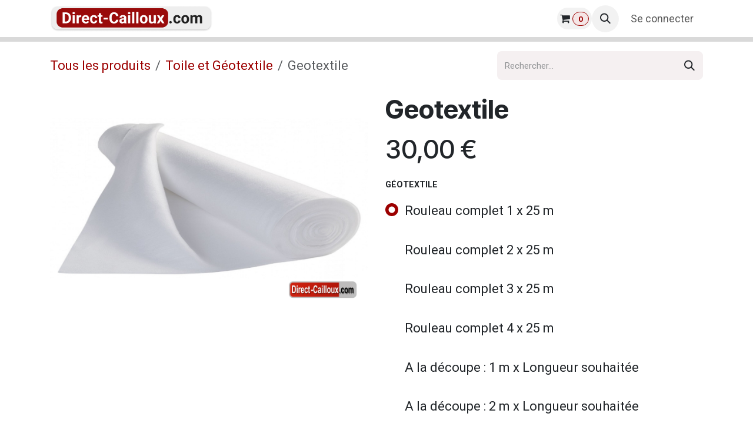

--- FILE ---
content_type: text/html; charset=utf-8
request_url: https://www.direct-cailloux.com/shop/geotextile-107?category=18
body_size: 13574
content:

        

<!DOCTYPE html>
        
<html lang="fr-FR" data-website-id="1" data-main-object="product.template(107,)" data-add2cart-redirect="1">
    <head>
        <meta charset="utf-8"/>
        <meta http-equiv="X-UA-Compatible" content="IE=edge"/>
        <meta name="viewport" content="width=device-width, initial-scale=1"/>
        <meta name="generator" content="Odoo"/>
        <meta name="keywords" content="toile pas cher,nord,pas de calais,rouleau toile de paillage"/>
            
        <meta property="og:type" content="website"/>
        <meta property="og:title" content="Geotextile"/>
        <meta property="og:site_name" content="SBP"/>
        <meta property="og:url" content="https://www.direct-cailloux.com/shop/geotextile-107"/>
        <meta property="og:image" content="https://www.direct-cailloux.com/web/image/product.template/107/image_1024?unique=58cab58"/>
        <meta property="og:description"/>
            
        <meta name="twitter:card" content="summary_large_image"/>
        <meta name="twitter:title" content="Geotextile"/>
        <meta name="twitter:image" content="https://www.direct-cailloux.com/web/image/product.template/107/image_1024?unique=58cab58"/>
        <meta name="twitter:description"/>
        
        <link rel="canonical" href="https://www.direct-cailloux.com/shop/geotextile-107"/>
        
        <link rel="preconnect" href="https://fonts.gstatic.com/" crossorigin=""/>
        <title>Geotextile | SBP</title>
        <link type="image/x-icon" rel="shortcut icon" href="/web/image/website/1/favicon?unique=4849c6f"/>
        <link rel="preload" href="/web/static/src/libs/fontawesome/fonts/fontawesome-webfont.woff2?v=4.7.0" as="font" crossorigin=""/>
        <link type="text/css" rel="stylesheet" href="/web/assets/1/1024f2b/web.assets_frontend.min.css"/>
            <script src="/website/static/src/js/content/cookie_watcher.js"></script>
            <script>
                watch3rdPartyScripts(["youtu.be", "youtube.com", "youtube-nocookie.com", "instagram.com", "instagr.am", "ig.me", "vimeo.com", "dailymotion.com", "dai.ly", "youku.com", "tudou.com", "facebook.com", "facebook.net", "fb.com", "fb.me", "fb.watch", "tiktok.com", "x.com", "twitter.com", "t.co", "googletagmanager.com", "google-analytics.com", "google.com", "google.ad", "google.ae", "google.com.af", "google.com.ag", "google.al", "google.am", "google.co.ao", "google.com.ar", "google.as", "google.at", "google.com.au", "google.az", "google.ba", "google.com.bd", "google.be", "google.bf", "google.bg", "google.com.bh", "google.bi", "google.bj", "google.com.bn", "google.com.bo", "google.com.br", "google.bs", "google.bt", "google.co.bw", "google.by", "google.com.bz", "google.ca", "google.cd", "google.cf", "google.cg", "google.ch", "google.ci", "google.co.ck", "google.cl", "google.cm", "google.cn", "google.com.co", "google.co.cr", "google.com.cu", "google.cv", "google.com.cy", "google.cz", "google.de", "google.dj", "google.dk", "google.dm", "google.com.do", "google.dz", "google.com.ec", "google.ee", "google.com.eg", "google.es", "google.com.et", "google.fi", "google.com.fj", "google.fm", "google.fr", "google.ga", "google.ge", "google.gg", "google.com.gh", "google.com.gi", "google.gl", "google.gm", "google.gr", "google.com.gt", "google.gy", "google.com.hk", "google.hn", "google.hr", "google.ht", "google.hu", "google.co.id", "google.ie", "google.co.il", "google.im", "google.co.in", "google.iq", "google.is", "google.it", "google.je", "google.com.jm", "google.jo", "google.co.jp", "google.co.ke", "google.com.kh", "google.ki", "google.kg", "google.co.kr", "google.com.kw", "google.kz", "google.la", "google.com.lb", "google.li", "google.lk", "google.co.ls", "google.lt", "google.lu", "google.lv", "google.com.ly", "google.co.ma", "google.md", "google.me", "google.mg", "google.mk", "google.ml", "google.com.mm", "google.mn", "google.com.mt", "google.mu", "google.mv", "google.mw", "google.com.mx", "google.com.my", "google.co.mz", "google.com.na", "google.com.ng", "google.com.ni", "google.ne", "google.nl", "google.no", "google.com.np", "google.nr", "google.nu", "google.co.nz", "google.com.om", "google.com.pa", "google.com.pe", "google.com.pg", "google.com.ph", "google.com.pk", "google.pl", "google.pn", "google.com.pr", "google.ps", "google.pt", "google.com.py", "google.com.qa", "google.ro", "google.ru", "google.rw", "google.com.sa", "google.com.sb", "google.sc", "google.se", "google.com.sg", "google.sh", "google.si", "google.sk", "google.com.sl", "google.sn", "google.so", "google.sm", "google.sr", "google.st", "google.com.sv", "google.td", "google.tg", "google.co.th", "google.com.tj", "google.tl", "google.tm", "google.tn", "google.to", "google.com.tr", "google.tt", "google.com.tw", "google.co.tz", "google.com.ua", "google.co.ug", "google.co.uk", "google.com.uy", "google.co.uz", "google.com.vc", "google.co.ve", "google.co.vi", "google.com.vn", "google.vu", "google.ws", "google.rs", "google.co.za", "google.co.zm", "google.co.zw", "google.cat"]);
            </script>
        <script id="web.layout.odooscript" type="text/javascript">
            var odoo = {
                csrf_token: "9cdda4bef4c3a6cf5981cf5c1989b9fc030eecf3o1799009286",
                debug: "",
            };
        </script>
        <script type="text/javascript">
            odoo.__session_info__ = {"is_admin": false, "is_system": false, "is_public": true, "is_internal_user": false, "is_website_user": true, "uid": null, "is_frontend": true, "profile_session": null, "profile_collectors": null, "profile_params": null, "show_effect": true, "currencies": {"1": {"symbol": "\u20ac", "position": "after", "digits": [69, 2]}, "2": {"symbol": "$", "position": "before", "digits": [69, 2]}}, "quick_login": true, "bundle_params": {"lang": "fr_FR", "website_id": 1}, "test_mode": false, "websocket_worker_version": "18.0-7", "translationURL": "/website/translations", "cache_hashes": {"translations": "c8540114b976698677655124642ef6fa0d7cc19b"}, "geoip_country_code": "US", "geoip_phone_code": 1, "lang_url_code": "fr"};
            if (!/(^|;\s)tz=/.test(document.cookie)) {
                const userTZ = Intl.DateTimeFormat().resolvedOptions().timeZone;
                document.cookie = `tz=${userTZ}; path=/`;
            }
        </script>
        <script type="text/javascript" defer="defer" src="/web/assets/1/e1bf772/web.assets_frontend_minimal.min.js" onerror="__odooAssetError=1"></script>
        <script type="text/javascript" defer="defer" data-src="/web/assets/1/cdef5d0/web.assets_frontend_lazy.min.js" onerror="__odooAssetError=1"></script>
        
        
    </head>
    <body>



        <div id="wrapwrap" class="   ">
            <a class="o_skip_to_content btn btn-primary rounded-0 visually-hidden-focusable position-absolute start-0" href="#wrap">Se rendre au contenu</a>
                <header id="top" data-anchor="true" data-name="Header" data-extra-items-toggle-aria-label="Bouton d&#39;éléments supplémentaires" class="   o_header_fixed" style=" ">
                    
    <nav data-name="Navbar" aria-label="Main" class="navbar navbar-expand-lg navbar-light o_colored_level o_cc d-none d-lg-block shadow-sm ">
        

            <div id="o_main_nav" class="o_main_nav container">
                
    <a data-name="Navbar Logo" href="/" class="navbar-brand logo me-4">
            
            <span role="img" aria-label="Logo of SBP" title="SBP"><img src="/web/image/website/1/logo/SBP?unique=4849c6f" class="img img-fluid" width="95" height="40" alt="SBP" loading="lazy"/></span>
        </a>
    
                
    <ul role="menu" id="top_menu" class="nav navbar-nav top_menu o_menu_loading me-auto">
        

                    
    <li role="presentation" class="nav-item dropdown position-static">
        <a data-bs-toggle="dropdown" href="#" role="menuitem" class="nav-link dropdown-toggle o_mega_menu_toggle  " data-bs-display="static">
            <span>Nos Produits</span>
        </a>
            <div data-name="Mega Menu" role="menuitem" class="dropdown-menu o_mega_menu dropdown-menu-left"><section class="s_mega_menu_multi_menus py-4 o_colored_level pt0 pb136" data-snippet="s_mega_menu_multi_menus" data-name="Multi-Menus" style="padding: 1px 0px 4px !important; background-color: white !important;">
        <div class="container">
            <div class="row">
                
                
                
                
                
                    <div class="py-2 text-center pt56 col-lg-3 pb0" style="margin: 0px !important; padding: 5px 0px 0px !important;">
                        <p><a href="/shop/category/gravillon-13" class="btn btn-fill-primary rounded-circle" data-bs-original-title="" title="" aria-describedby="tooltip463766"><img class="img-fluid o_we_custom_image" src="/web/image/10487-aeedce9a/gRAVILLON%2032%2032.png?access_token=99f73afd-5b7e-4328-918c-485cdf6afac4" alt="" data-bs-original-title="" title="" aria-describedby="tooltip323739" loading="lazy" data-original-id="10485" data-original-src="/web/image/10485-6622a703/gRAVILLON%2032%2032.png" data-mimetype="image/png" data-resize-width="32" style="">   Gravillons</a></p>
                        
                    </div><div class="col-lg-3 py-2 text-center pt8 pb0" style="margin: 0px !important; padding: 8px 8px 0px 0px !important;">
                        <p><a href="/shop/category/galet-20" class="btn btn-fill-primary rounded-circle" data-bs-original-title="" title="" aria-describedby="tooltip525635"><img class="img-fluid o_we_custom_image" src="/web/image/10489-7395f842/Galet%2032%2032.png?access_token=cde7845b-9eb7-4613-85aa-a5daad836927" alt="" data-bs-original-title="" title="" aria-describedby="tooltip256358" loading="lazy" data-original-id="10486" data-original-src="/web/image/10486-a1379072/Galet%2032%2032.png" data-mimetype="image/png" data-resize-width="32" style="">   Galets</a></p>
                        
                    </div><div class="col-lg-3 py-2 text-center pt8 pb0" style="margin: 0px !important; padding: 8px 8px 0px 0px !important;">
                        <p><a href="/shop/category/paillage-14" class="btn btn-fill-primary rounded-circle" data-bs-original-title="" title="" aria-describedby="tooltip525635"><img class="img-fluid o_we_custom_image" src="/web/image/16755-0c4a60d7/Paillage%20Blanc%2032%2032.png?access_token=31a1256a-410c-4da1-9a9e-9de361a1fd92" alt="" data-bs-original-title="" title="" aria-describedby="tooltip256358" loading="lazy" style="" data-original-id="10483" data-original-src="/web/image/10483-05274b22/Paillage%20Blanc%2032%2032.png" data-mimetype="image/png" data-resize-width="32">   Paillages</a></p>
                        
                    </div><div class="col-lg-3 py-2 text-center pt8 pb0" style="margin: 0px !important; padding: 8px 8px 0px 0px !important;">
                        <p><a href="/shop/category/gabion-16" class="btn btn-fill-primary rounded-circle" data-bs-original-title="" title="" aria-describedby="tooltip525635"><img class="img-fluid o_we_custom_image" src="/web/image/16756-15b3e20a/grid.png?access_token=91192586-7c21-4c9e-9822-6fa57c9ff97e" alt="" data-bs-original-title="" title="" aria-describedby="tooltip256358" loading="lazy" style="" data-original-id="9312" data-original-src="/web/image/9312-8ccc34f1/grid.png" data-mimetype="image/png" data-resize-width="32">   Gabions</a></p>
                        
                    </div><div class="col-lg-3 py-2 text-center pt8 pb0" style="margin: 0px !important; padding: 8px 8px 0px 0px !important;">
                        <p><a href="/shop/category/pierre-a-gabion-15" class="btn btn-fill-primary rounded-circle" data-bs-original-title="" title="" aria-describedby="tooltip525635"><img class="img-fluid o_we_custom_image" src="/web/image/16758-10b8f1b9/rock%20%281%29.png?access_token=3e920a8b-e981-4053-817a-a5f9a1944247" alt="" data-bs-original-title="" title="" aria-describedby="tooltip256358" loading="lazy" style="" data-original-id="9316" data-original-src="/web/image/9316-2c70d4d2/rock%20%281%29.png" data-mimetype="image/png" data-resize-width="32"> Pierres à  Gabions</a></p>
                        
                    </div>
                
                    
                
                    <div class="col-lg-3 py-2 text-center" style="padding: 8px 8px 0px 0px !important;">
                        <p><a href="/shop/category/toile-et-geotextile-18" class="btn btn-fill-primary rounded-circle" data-bs-original-title="" title="" aria-describedby="tooltip525635"><img class="aos-animate aos-init img-fluid o_we_custom_image" src="/web/image/10079-18224138/rouleau-de-papier%20%281%2932.png?access_token=2229ed92-eb29-45fd-a2db-a32d19463248" alt="" data-bs-original-title="" title="" aria-describedby="tooltip256358" loading="lazy" data-filter-options='{"contrast":"-100","saturation":"10","brightness":"100"}' data-aos="" data-original-id="10078" data-original-src="/web/image/10078-63cf0f00/rouleau-de-papier%20%281%2932.png" data-mimetype="image/png" data-resize-width="32" style="">   Toiles et Géotextiles</a></p>
                        
                    </div><div class="col-lg-3 py-2 text-center" style="padding: 8px 8px 0px 0px !important;">
                        <p><a href="/shop/category/decoration-exterieure-22" class="btn btn-fill-primary rounded-circle" data-bs-original-title="" title="" aria-describedby="tooltip254339"><img class="img-fluid o_we_custom_image" src="/web/image/10505-0ca69e78/sphere%2032%2032.png?access_token=f9562229-4b0e-4dcf-9db7-4b42161bf2df" alt="" data-bs-original-title="" title="" aria-describedby="tooltip774031" loading="lazy" data-original-id="10502" data-original-src="/web/image/10502-95f55804/sphere%2032%2032.png" data-mimetype="image/png" data-resize-width="32" style="">   Déco Extérieures</a></p>
                        
                    </div><div class="col-lg-3 py-2 text-center" style="padding: 8px 8px 0px 0px !important;">
                        <p><a href="/shop/category/bordure-19" class="btn btn-fill-primary rounded-circle" data-bs-original-title="" title="" aria-describedby="tooltip463766"><img class="img-fluid o_we_custom_image" src="/web/image/9328-9b8b28b1/border.png?access_token=534a1255-c552-42f6-baea-a4dc2097ed33" alt="" data-bs-original-title="" title="" aria-describedby="tooltip323739" loading="lazy" data-original-id="9318" data-original-src="/web/image/9318-efa31749/border.png" data-mimetype="image/png" data-resize-width="32" style="">   Bordures</a></p>
                        
                    </div><div class="py-2 text-center col-lg-3" style="padding: 8px 8px 0px 0px !important;">
                        <p><a href="/shop/category/terrain-de-petanque-26" class="btn btn-fill-primary rounded-circle" data-bs-original-title="" title="" aria-describedby="tooltip525635"><img class="img-fluid o_we_custom_image" src="/web/image/9329-d412a6ee/balls.png?access_token=a2b308c6-7d2f-4a44-8a14-6cbaec7d2c7c" alt="" data-bs-original-title="" title="" aria-describedby="tooltip256358" loading="lazy" data-original-id="9323" data-original-src="/web/image/9323-371d8fc2/balls.png" data-mimetype="image/png" data-resize-width="32" style="">   Terrain de Pétanque</a></p>
                        
                    </div><div class="py-2 text-center col-lg-3" style="padding: 8px 8px 0px 0px !important;">
                        <p><a href="/shop/category/cloture-24" class="btn btn-fill-primary rounded-circle" data-bs-original-title="" title="" aria-describedby="tooltip463766"><img class="img-fluid o_we_custom_image" src="/web/image/9330-d5818bf8/fence.png?access_token=fc7b86ac-d449-4fe8-8f95-72f57f07d621" alt="" data-bs-original-title="" title="" aria-describedby="tooltip323739" loading="lazy" data-original-id="9322" data-original-src="/web/image/9322-8402ec99/fence.png" data-mimetype="image/png" data-resize-width="32" style="">   Clôtures</a></p>
                        
                    </div><div class="col-lg-3 py-2 text-center" style="padding: 8px 8px 0px 0px !important;">
                        <p><a href="/shop/category/decoration-minerale-17" class="btn btn-fill-primary rounded-circle" data-bs-original-title="" title="" aria-describedby="tooltip310126"><img class="img-fluid o_we_custom_image" src="/web/image/10506-418fbb0b/Deco%20Pierre%20Ardoise%2032%2032.png?access_token=1917f342-ca95-4eca-9d2e-8d57c623e07f" alt="" data-bs-original-title="" title="" aria-describedby="tooltip219074" loading="lazy" data-original-id="10501" data-original-src="/web/image/10501-3150446e/Deco%20Pierre%20Ardoise%2032%2032.png" data-mimetype="image/png" data-resize-width="32" style="">   Déco Minérale</a></p>
                        
                    </div><div class="col-lg-3 py-2 text-center pt32" style="padding: 8px 8px 0px 0px !important;">
                        <p><a href="/shop/category/pavage-dallage-23" class="btn btn-fill-primary rounded-circle" data-bs-original-title="" title="" aria-describedby="tooltip310126"><img class="img-fluid o_we_custom_image" src="/web/image/10507-9058c748/carrelage%20%283%2932%2032.png?access_token=decb9033-6e50-4cba-b068-e30305dee11c" alt="" data-bs-original-title="" title="" aria-describedby="tooltip219074" loading="lazy" data-original-id="10494" data-original-src="/web/image/10494-7e26a874/carrelage%20%283%2932%2032.png" data-mimetype="image/png" data-resize-width="32" style="">   Pavages Dallages</a></p>
                        
                    </div><div class="py-2 text-center col-lg-3" style="padding: 8px 8px 0px 0px !important;">
                        <p><a href="/shop/category/jardin-japonais-27" class="btn btn-fill-primary rounded-circle" data-bs-original-title="" title="" aria-describedby="tooltip254339"><img class="img-fluid o_we_custom_image" src="/web/image/10488-e0243850/Jardin%20Japonnais%2032%2032.png?access_token=5d530791-46a8-4f7e-8544-909d00a5707a" alt="" data-bs-original-title="" title="" aria-describedby="tooltip774031" loading="lazy" data-filter-options='{"brightness":"100","contrast":"-100","saturation":"-100","sepia":"25"}' data-original-id="10484" data-original-src="/web/image/10484-dd84a77f/Jardin%20Japonnais%2032%2032.png" data-mimetype="image/png" data-resize-width="32" style="">   Jardins Japonais</a></p>
                        
                    </div><div class="py-2 text-center col-lg-3" style="padding: 8px 8px 0px 0px !important;">
                        <p><a href="/shop/category/batiment-12" class="btn btn-fill-primary rounded-circle" data-bs-original-title="" title="" aria-describedby="tooltip254339"><img class="img-fluid o_we_custom_image" src="/web/image/16757-255df530/trowel%20%281%29.png?access_token=2fcc3fd6-55e5-4b18-9814-9b11fd26856d" alt="" data-bs-original-title="" title="" aria-describedby="tooltip774031" loading="lazy" data-filter-options='{"brightness":"100","contrast":"-100","saturation":"-100","sepia":"25"}' style="" data-original-id="9311" data-original-src="/web/image/9311-595135ff/trowel%20%281%29.png" data-mimetype="image/png" data-resize-width="32"> Bâtiment</a></p>
                        
                    </div><div class="py-2 text-center col-lg-3" style="padding: 8px 8px 0px 0px !important;">
                        <p><a href="/shop/category/stabilisateur-gravier-25" class="btn btn-fill-primary rounded-circle" data-bs-original-title="" title="" aria-describedby="tooltip254339"><img class="img-fluid o_we_custom_image" src="/web/image/16804-93781b86/ruche-dabeilles%2032%2032%20.png?access_token=926432f4-a3a7-42ff-b907-87d662dbc7c7" alt="" data-bs-original-title="" title="" aria-describedby="tooltip774031" loading="lazy" data-filter-options='{"brightness":"100","contrast":"-100","saturation":"-100","sepia":"25"}' style="" data-original-id="10504" data-original-src="/web/image/10504-f12a4143/ruche-dabeilles%2032%2032%20.png" data-mimetype="image/png" data-resize-width="32"> Stabilisateur Gravier</a></p>
                        
                    </div><div class="py-2 text-center col-lg-3" style="padding: 8px 8px 0px 0px !important;">
                        <p><a href="/shop/category/vrac-retrait-depot-37" class="btn btn-fill-primary rounded-circle" data-bs-original-title="" title="" aria-describedby="tooltip254339"><img class="img-fluid o_we_custom_image" src="/web/image/21841-d007675c/bande-annonce%2032%2032.png?access_token=0edadde0-fa77-424e-b9d5-6945194faf42" alt="" data-bs-original-title="" title="" aria-describedby="tooltip774031" loading="lazy" data-filter-options='{"brightness":"100","contrast":"-100","saturation":"-100","sepia":"25"}' style="" data-original-id="21840" data-original-src="/web/image/21840-ed12c6ca/bande-annonce%2032%2032.png" data-mimetype="image/png" data-resize-width="32"> Vrac Retrait Dépôt </a></p>
                        
                    </div><div class="py-2 text-center pt16 col-lg-3" style="padding: 8px 8px 8px 0px !important;">
                        <p><a href="/shop" class="btn btn-primary flat" data-bs-original-title="" title="" aria-describedby="tooltip841834">Tous Nos produits</a></p>
                        
                    </div>
                
                    
                
            </div>
        </div>
    </section>























































<section class="s_mega_menu_multi_menus py-4 o_colored_level pt0 pb0" data-snippet="s_mega_menu_multi_menus" data-name="Multi-Menus" style="background-color: white !important;">
        <div class="container">
            <div class="row">
                
                
                
                
                
                    
                
                    
                
                    
                
                    
                
            </div>
        </div>
    </section>



















































<section class="s_mega_menu_multi_menus py-4 o_colored_level pt0 pb0" data-snippet="s_mega_menu_multi_menus" data-name="Multi-Menus" style="background-color: white !important;">
        <div class="container">
            <div class="row">
                
                
                
                
                
                    
                
                    
                
                    
                
                    
                
            </div>
        </div>
    </section>



















































<section class="s_mega_menu_multi_menus py-4 o_colored_level pb0 pt0" data-snippet="s_mega_menu_multi_menus" data-name="Multi-Menus" style="background-color: white !important;">
        <div class="container">
            <div class="row">
                
                
                
                
                
                    
                
                    
                
                    
                
                    
                
            </div>
        </div>
    </section></div>
    </li>
    <li role="presentation" class="nav-item">
        <a role="menuitem" href="/livraison" class="nav-link ">
            <span>La livraison</span>
        </a>
    </li>
    <li role="presentation" class="nav-item">
        <a role="menuitem" href="/retrait" class="nav-link ">
            <span>Le Retrait</span>
        </a>
    </li>
    <li role="presentation" class="nav-item">
        <a role="menuitem" href="/l-entreprise" class="nav-link ">
            <span>L&#39;entreprise</span>
        </a>
    </li>
                
    </ul>
                
                <ul class="navbar-nav align-items-center gap-2 flex-shrink-0 justify-content-end ps-3">
                    
  <li class=" divider d-none"></li>
  
  <li class="o_wsale_my_cart  ">
    <a href="/shop/cart" class="o_navlink_background btn position-relative rounded-circle p-1 text-center text-reset">
      <i class="fa fa-shopping-cart o_editable_media"></i>
      <sup class="my_cart_quantity badge text-bg-primary" data-order-id="">0</sup>
    </a>
  </li>
                    
        <li class="">
                <div class="modal fade css_editable_mode_hidden" id="o_search_modal" aria-hidden="true" tabindex="-1">
                    <div class="modal-dialog modal-lg pt-5">
                        <div class="modal-content mt-5">
    <form method="get" class="o_searchbar_form s_searchbar_input " action="/website/search" data-snippet="s_searchbar_input">
            <div role="search" class="input-group input-group-lg">
        <input type="search" name="search" class="search-query form-control oe_search_box border border-end-0 p-3 border-0 bg-light" placeholder="Rechercher…" value="" data-search-type="all" data-limit="5" data-display-image="true" data-display-description="true" data-display-extra-link="true" data-display-detail="true" data-order-by="name asc"/>
        <button type="submit" aria-label="Rechercher" title="Rechercher" class="btn oe_search_button border border-start-0 px-4 bg-o-color-4">
            <i class="oi oi-search"></i>
        </button>
    </div>

            <input name="order" type="hidden" class="o_search_order_by oe_unremovable" value="name asc"/>
            
    
        </form>
                        </div>
                    </div>
                </div>
                <a data-bs-target="#o_search_modal" data-bs-toggle="modal" role="button" title="Rechercher" href="#" class="btn rounded-circle p-1 lh-1 o_navlink_background text-reset o_not_editable">
                    <i class="oi oi-search fa-stack lh-lg"></i>
                </a>
        </li>
                    
        <li class="">
                <div data-name="Text" class="s_text_block ">
                    
                        ​&nbsp;<span class="o_force_ltr">​</span></div>
        </li>
                    
                    
                    
            <li class=" o_no_autohide_item">
                <a href="/web/login" class="o_nav_link_btn nav-link border px-3">Se connecter</a>
            </li>
                    
        
        
                    
                </ul>
            </div>
        
    </nav>
    <nav data-name="Navbar" aria-label="Mobile" class="navbar  navbar-light o_colored_level o_cc o_header_mobile d-block d-lg-none shadow-sm ">
        

        <div class="o_main_nav container flex-wrap justify-content-between">
            
    <a data-name="Navbar Logo" href="/" class="navbar-brand logo ">
            
            <span role="img" aria-label="Logo of SBP" title="SBP"><img src="/web/image/website/1/logo/SBP?unique=4849c6f" class="img img-fluid" width="95" height="40" alt="SBP" loading="lazy"/></span>
        </a>
    
            <ul class="o_header_mobile_buttons_wrap navbar-nav flex-row align-items-center gap-2 mb-0">
  <li class=" divider d-none"></li>
  
  <li class="o_wsale_my_cart  ">
    <a href="/shop/cart" class="o_navlink_background_hover btn position-relative rounded-circle border-0 p-1 text-reset">
      <i class="fa fa-shopping-cart o_editable_media"></i>
      <sup class="my_cart_quantity badge text-bg-primary" data-order-id="">0</sup>
    </a>
  </li>
                <li class="o_not_editable">
                    <button class="nav-link btn me-auto p-2" type="button" data-bs-toggle="offcanvas" data-bs-target="#top_menu_collapse_mobile" aria-controls="top_menu_collapse_mobile" aria-expanded="false" aria-label="Toggle navigation">
                        <span class="navbar-toggler-icon"></span>
                    </button>
                </li>
            </ul>
            <div id="top_menu_collapse_mobile" class="offcanvas offcanvas-end o_navbar_mobile">
                <div class="offcanvas-header justify-content-end o_not_editable">
                    <button type="button" class="nav-link btn-close" data-bs-dismiss="offcanvas" aria-label="Fermer"></button>
                </div>
                <div class="offcanvas-body d-flex flex-column justify-content-between h-100 w-100">
                    <ul class="navbar-nav">
                        
                        
        <li class="">
    <form method="get" class="o_searchbar_form s_searchbar_input " action="/website/search" data-snippet="s_searchbar_input">
            <div role="search" class="input-group mb-3">
        <input type="search" name="search" class="search-query form-control oe_search_box rounded-start-pill text-bg-light ps-3 border-0 bg-light" placeholder="Rechercher…" value="" data-search-type="all" data-limit="0" data-display-image="true" data-display-description="true" data-display-extra-link="true" data-display-detail="true" data-order-by="name asc"/>
        <button type="submit" aria-label="Rechercher" title="Rechercher" class="btn oe_search_button rounded-end-pill bg-o-color-3 pe-3">
            <i class="oi oi-search"></i>
        </button>
    </div>

            <input name="order" type="hidden" class="o_search_order_by oe_unremovable" value="name asc"/>
            
    
        </form>
        </li>
                        
    <ul role="menu" class="nav navbar-nav top_menu  ">
        

                            
    <li role="presentation" class="nav-item dropdown position-static">
        <a data-bs-toggle="dropdown" href="#" role="menuitem" class="nav-link dropdown-toggle o_mega_menu_toggle  d-flex justify-content-between align-items-center" data-bs-display="static">
            <span>Nos Produits</span>
        </a>
    </li>
    <li role="presentation" class="nav-item">
        <a role="menuitem" href="/livraison" class="nav-link ">
            <span>La livraison</span>
        </a>
    </li>
    <li role="presentation" class="nav-item">
        <a role="menuitem" href="/retrait" class="nav-link ">
            <span>Le Retrait</span>
        </a>
    </li>
    <li role="presentation" class="nav-item">
        <a role="menuitem" href="/l-entreprise" class="nav-link ">
            <span>L&#39;entreprise</span>
        </a>
    </li>
                        
    </ul>
                        
        <li class="">
                <div data-name="Text" class="s_text_block mt-2 border-top pt-2 o_border_contrast">
                    
                        ​&nbsp;<span class="o_force_ltr">​</span></div>
        </li>
                        
                    </ul>
                    <ul class="navbar-nav gap-2 mt-3 w-100">
                        
                        
            <li class=" o_no_autohide_item">
                <a href="/web/login" class="nav-link o_nav_link_btn w-100 border text-center">Se connecter</a>
            </li>
                        
        
        
                        
                    </ul>
                </div>
            </div>
        </div>
    
    </nav>
    
        </header>
                <main>
                    
            <div itemscope="itemscope" itemtype="http://schema.org/Product" id="wrap" class="js_sale o_wsale_product_page ecom-zoomable zoomodoo-next" data-ecom-zoom-click="1">
                <div class="oe_structure oe_empty oe_structure_not_nearest" id="oe_structure_website_sale_product_1" data-editor-message="DÉPOSEZ DES BLOCS DE CONSTRUCTION ICI POUR LES RENDRE DISPONIBLES POUR TOUS LES PRODUITS"></div><section id="product_detail" class="oe_website_sale container my-3 my-lg-4 " data-view-track="1" data-product-tracking-info="{&#34;item_id&#34;: 604, &#34;item_name&#34;: &#34;Geotextile (Rouleau complet 1 x 25 m)&#34;, &#34;item_category&#34;: &#34;Toile et G\u00e9otextile&#34;, &#34;currency&#34;: &#34;EUR&#34;, &#34;price&#34;: 30.0}">
                    <div class="row align-items-center">
                        <div class="col d-flex align-items-center order-1 order-lg-0">
                            <ol class="o_wsale_breadcrumb breadcrumb p-0 mb-4 m-lg-0">
                                <li class="o_not_editable breadcrumb-item d-none d-lg-inline-block">
                                    <a href="/shop">
                                        <i class="oi oi-chevron-left d-lg-none me-1" role="presentation"></i>Tous les produits
                                    </a>
                                </li>
                                <li class="breadcrumb-item">
                                    <a class="py-2 py-lg-0" href="/shop/category/toile-et-geotextile-18">
                                        <i class="oi oi-chevron-left d-lg-none me-1" role="presentation"></i>Toile et Géotextile
                                    </a>
                                </li>
                                <li class="breadcrumb-item d-none d-lg-inline-block active">
                                    <span>Geotextile</span>
                                </li>
                            </ol>
                        </div>
                        <div class="col-lg-4 d-flex align-items-center">
                            <div class="d-flex justify-content-between w-100">
    <form method="get" class="o_searchbar_form s_searchbar_input o_wsale_products_searchbar_form me-auto flex-grow-1 mb-4 mb-lg-0" action="/shop/category/toile-et-geotextile-18?category=18" data-snippet="s_searchbar_input">
            <div role="search" class="input-group me-sm-2">
        <input type="search" name="search" class="search-query form-control oe_search_box border-0 text-bg-light border-0 bg-light" placeholder="Rechercher…" data-search-type="products" data-limit="5" data-display-image="true" data-display-description="true" data-display-extra-link="true" data-display-detail="true" data-order-by="name asc"/>
        <button type="submit" aria-label="Rechercher" title="Rechercher" class="btn oe_search_button btn btn-light">
            <i class="oi oi-search"></i>
        </button>
    </div>

            <input name="order" type="hidden" class="o_search_order_by oe_unremovable" value="name asc"/>
            
        
        </form>
        <div class="o_pricelist_dropdown dropdown d-none">
            
                <a role="button" href="#" data-bs-toggle="dropdown" class="dropdown-toggle btn btn-light">
                    Liste de prix publique
                </a>
                <div class="dropdown-menu" role="menu">
                        <a role="menuitem" class="dropdown-item" href="/shop/change_pricelist/1">
                            <span class="switcher_pricelist small" data-pl_id="1">Liste de prix publique</span>
                        </a>
                </div>
            
        </div>
                            </div>
                        </div>
                    </div>
                    <div class="row" id="product_detail_main" data-name="Product Page" data-image_width="50_pc" data-image_layout="carousel">
                        <div class="col-lg-6 mt-lg-4 o_wsale_product_images position-relative" data-image-amount="1">
        <div id="o-carousel-product" data-bs-ride="true" class=" carousel slide position-sticky mb-3 overflow-hidden" data-name="Carrousel de produits">
            <div class="o_carousel_product_outer carousel-outer position-relative d-flex align-items-center w-100 overflow-hidden o_wsale_carousel_ratio_4x3">
                <div class="carousel-inner h-100">
                        <div class="carousel-item h-100 text-center active">
        <div class="position-relative d-inline-flex overflow-hidden m-auto h-100">
            <span class="o_ribbon d-none z-1" style=""></span>
            <div name="o_img_with_max_suggested_width" class="d-flex align-items-start justify-content-center h-100 oe_unmovable"><img src="/web/image/product.product/604/image_1024/Geotextile%20%28Rouleau%20complet%201%20x%2025%20m%29?unique=99584d9" class="img img-fluid oe_unmovable product_detail_img mh-100" alt="Geotextile" loading="lazy"/></div>
        </div>
                        </div>
                </div>
            </div>
        </div>
                        </div>
                        <div id="product_details" class="col-lg-6 mt-md-4">
                            <h1 itemprop="name">Geotextile</h1>
                            <span itemprop="url" style="display:none;">https://www.direct-cailloux.com/shop/geotextile-107</span>
                            <span itemprop="image" style="display:none;">https://www.direct-cailloux.com/web/image/product.template/107/image_1920?unique=58cab58</span>
                            
                            <form action="/shop/cart/update" method="POST">
                                <input type="hidden" name="csrf_token" value="9cdda4bef4c3a6cf5981cf5c1989b9fc030eecf3o1799009286"/>
                                <div class="js_product js_main_product mb-3">
                                    <div>
        <div itemprop="offers" itemscope="itemscope" itemtype="http://schema.org/Offer" class="product_price mt-2 mb-3 d-inline-block">
            <h3 class="css_editable_mode_hidden">
                <span class="oe_price" style="white-space: nowrap;" data-oe-type="monetary" data-oe-expression="combination_info[&#39;price&#39;]"><span class="oe_currency_value">30,00</span> €</span>
                <span itemprop="price" style="display:none;">30.0</span>
                <span itemprop="priceCurrency" style="display:none;">EUR</span>
                <span style="text-decoration: line-through; white-space: nowrap;" itemprop="listPrice" class="text-muted oe_default_price ms-1 h5 d-none" data-oe-type="monetary" data-oe-expression="combination_info[&#39;list_price&#39;]"><span class="oe_currency_value">30,00</span> €</span>
            </h3>
        </div>
        <div id="product_unavailable" class="d-none">
            <h3 class="fst-italic">Pas disponible à la vente</h3>
        </div>
                                    </div>
                                    
                                        <input type="hidden" class="product_id" name="product_id" value="604"/>
                                        <input type="hidden" class="product_template_id" name="product_template_id" value="107"/>
                                        <input type="hidden" class="product_category_id" name="product_category_id" value="18"/>
        <ul class="list-unstyled js_add_cart_variants mb-0 flex-column" data-attribute_exclusions="{&#34;exclusions&#34;: {&#34;406&#34;: [], &#34;407&#34;: [], &#34;408&#34;: [], &#34;409&#34;: [], &#34;410&#34;: [], &#34;411&#34;: []}, &#34;archived_combinations&#34;: [], &#34;parent_exclusions&#34;: {}, &#34;parent_combination&#34;: [], &#34;parent_product_name&#34;: null, &#34;mapped_attribute_names&#34;: {&#34;406&#34;: &#34;G\u00e9otextile: Rouleau complet 1 x 25 m&#34;, &#34;407&#34;: &#34;G\u00e9otextile: Rouleau complet 2 x 25 m&#34;, &#34;408&#34;: &#34;G\u00e9otextile: Rouleau complet 3 x 25 m&#34;, &#34;409&#34;: &#34;G\u00e9otextile: Rouleau complet 4 x 25 m&#34;, &#34;410&#34;: &#34;G\u00e9otextile: A la d\u00e9coupe : 1 m x Longueur souhait\u00e9e&#34;, &#34;411&#34;: &#34;G\u00e9otextile: A la d\u00e9coupe : 2 m x Longueur souhait\u00e9e&#34;, &#34;412&#34;: &#34;G\u00e9otextile: A la d\u00e9coupe : 3 m x Longueur souhait\u00e9e&#34;, &#34;413&#34;: &#34;G\u00e9otextile: A la d\u00e9coupe : 4 m x Longueur souhait\u00e9e&#34;}}">

                
                <li data-attribute_id="30" data-attribute_name="Géotextile" data-attribute_display_type="radio" class="variant_attribute ">

                    
                    <strong class="attribute_name">Géotextile</strong>

                        <ul data-attribute_id="30" class="list-inline list-unstyled o_wsale_product_attribute ">
                                <li class="list-inline-item mb-3 js_attribute_value" style="margin: 0;">
                                    <label class="col-form-label">
                                        <div class="form-check">
                                            <input type="radio" class="form-check-input js_variant_change always" checked="True" name="ptal-141" value="406" data-attribute-value-id="175" data-value_id="406" data-value_name="Rouleau complet 1 x 25 m" data-attribute_name="Géotextile"/>
                                            <div class="radio_input_value form-check-label">
                                                <span>Rouleau complet 1 x 25 m</span>
                                            </div>
                                        </div>
                                    </label>
                                </li>
                                <li class="list-inline-item mb-3 js_attribute_value" style="margin: 0;">
                                    <label class="col-form-label">
                                        <div class="form-check">
                                            <input type="radio" class="form-check-input js_variant_change always" name="ptal-141" value="407" data-attribute-value-id="176" data-value_id="407" data-value_name="Rouleau complet 2 x 25 m" data-attribute_name="Géotextile"/>
                                            <div class="radio_input_value form-check-label">
                                                <span>Rouleau complet 2 x 25 m</span>
                                            </div>
                                        </div>
                                    </label>
                                </li>
                                <li class="list-inline-item mb-3 js_attribute_value" style="margin: 0;">
                                    <label class="col-form-label">
                                        <div class="form-check">
                                            <input type="radio" class="form-check-input js_variant_change always" name="ptal-141" value="408" data-attribute-value-id="177" data-value_id="408" data-value_name="Rouleau complet 3 x 25 m" data-attribute_name="Géotextile"/>
                                            <div class="radio_input_value form-check-label">
                                                <span>Rouleau complet 3 x 25 m</span>
                                            </div>
                                        </div>
                                    </label>
                                </li>
                                <li class="list-inline-item mb-3 js_attribute_value" style="margin: 0;">
                                    <label class="col-form-label">
                                        <div class="form-check">
                                            <input type="radio" class="form-check-input js_variant_change always" name="ptal-141" value="409" data-attribute-value-id="178" data-value_id="409" data-value_name="Rouleau complet 4 x 25 m" data-attribute_name="Géotextile"/>
                                            <div class="radio_input_value form-check-label">
                                                <span>Rouleau complet 4 x 25 m</span>
                                            </div>
                                        </div>
                                    </label>
                                </li>
                                <li class="list-inline-item mb-3 js_attribute_value" style="margin: 0;">
                                    <label class="col-form-label">
                                        <div class="form-check">
                                            <input type="radio" class="form-check-input js_variant_change always" name="ptal-141" value="410" data-attribute-value-id="179" data-value_id="410" data-value_name="A la découpe : 1 m x Longueur souhaitée" data-attribute_name="Géotextile"/>
                                            <div class="radio_input_value form-check-label">
                                                <span>A la découpe : 1 m x Longueur souhaitée</span>
                                            </div>
                                        </div>
                                    </label>
                                </li>
                                <li class="list-inline-item mb-3 js_attribute_value" style="margin: 0;">
                                    <label class="col-form-label">
                                        <div class="form-check">
                                            <input type="radio" class="form-check-input js_variant_change always" name="ptal-141" value="411" data-attribute-value-id="180" data-value_id="411" data-value_name="A la découpe : 2 m x Longueur souhaitée" data-attribute_name="Géotextile"/>
                                            <div class="radio_input_value form-check-label">
                                                <span>A la découpe : 2 m x Longueur souhaitée</span>
                                            </div>
                                        </div>
                                    </label>
                                </li>
                        </ul>
                </li>
        </ul>
                                    
                                    <p class="css_not_available_msg alert alert-warning">Cette combinaison n'existe pas.</p>
                                    <div id="o_wsale_cta_wrapper" class="d-flex flex-wrap align-items-center">
                                        
            <div contenteditable="false" class="css_quantity input-group d-inline-flex me-2 mb-2 align-middle">
                <a class="btn btn-link js_add_cart_json" aria-label="Supprimer" title="Supprimer" href="#">
                    <i class="fa fa-minus"></i>
                </a>
                <input type="text" class="form-control quantity text-center" data-min="1" name="add_qty" value="1"/>
                <a class="btn btn-link float_left js_add_cart_json" aria-label="Ajouter" title="Ajouter" href="#">
                    <i class="fa fa-plus"></i>
                </a>
            </div>
                                        <div id="add_to_cart_wrap" class="d-inline-flex align-items-center mb-2 me-auto">
                                            <a data-animation-selector=".o_wsale_product_images" role="button" id="add_to_cart" href="#" class="btn btn-primary js_check_product a-submit flex-grow-1">
                <i class="fa fa-shopping-cart me-2"></i>
                Ajouter au devis
            </a>
        </div>
                                        <div id="product_option_block" class="d-flex flex-wrap w-100"></div>
                                    </div>
            <div class="availability_messages o_not_editable"></div>
                                </div>
                            </form>
                            <div id="contact_us_wrapper" class="d-none oe_structure oe_structure_solo ">
                                <section class="s_text_block" data-snippet="s_text_block" data-name="Text">
                                    <div class="container">
                                        <a class="btn btn-primary btn_cta" href="/contactus">
                                            Contactez-nous
                                        </a>
                                    </div>
                                </section>
                            </div>
                            <div id="product_attributes_simple">
                                <table class="table table-sm text-muted d-none">
                                </table>
                            </div>
                            <div id="o_product_terms_and_share" class="d-flex justify-content-between flex-column flex-md-row align-items-md-end gap-3 mb-3"></div>
            <input id="wsale_user_email" type="hidden" value=""/>
    <p class="text-muted">
      <a href="/shop/terms">Conditions générales</a>
      <br/>
    </p>
                        </div>
                    </div>
                </section>
                
            <div class="oe_structure oe_structure_solo oe_unremovable oe_unmovable" id="oe_structure_website_sale_recommended_products">
                <section data-snippet="s_dynamic_snippet_products" class="oe_unmovable oe_unremovable s_dynamic_snippet_products o_wsale_alternative_products s_dynamic pt32 pb32 o_colored_level s_product_product_borderless_1 o_dynamic_snippet_empty" data-name="Alternative Products" style="background-image: none;" data-template-key="website_sale.dynamic_filter_template_product_product_borderless_1" data-product-category-id="all" data-number-of-elements="4" data-number-of-elements-small-devices="1" data-number-of-records="16" data-carousel-interval="5000" data-bs-original-title="" title="" data-filter-id="8">
                    <div class="container o_not_editable">
                        <div class="css_non_editable_mode_hidden">
                            <div class="missing_option_warning alert alert-info rounded-0 fade show d-none d-print-none o_default_snippet_text">
                                Votre snippet dynamique sera affiché ici...
                                Ce message s'affiche parce que vous n'avez pas défini le filtre et le modèle à utiliser.
                            </div>
                        </div>
                        <div class="dynamic_snippet_template"></div>
                    </div>
                </section>
            </div><div class="oe_structure oe_empty oe_structure_not_nearest mt16" id="oe_structure_website_sale_product_2" data-editor-message="DÉPOSEZ DES BLOCS DE CONSTRUCTION ICI POUR LES RENDRE DISPONIBLES POUR TOUS LES PRODUITS"></div></div>
        
        <div id="o_shared_blocks" class="oe_unremovable"></div>
                </main>
                <footer id="bottom" data-anchor="true" data-name="Footer" class="o_footer o_colored_level o_cc ">
                    <div id="footer" class="oe_structure oe_structure_solo">
            <section class="s_text_block pt32 pb16" data-snippet="s_text_block" data-name="Text" style="padding: 0px 0px 10px !important;">
                <div class="container">
                    <div class="row align-items-end">
                        <div class="carousel-content o_colored_level pb0 col-lg-3 pt256" style="padding: 0px 1px 0px 0px !important;">
                            <div class="s_hr pb0 pt16" data-snippet="s_hr" data-name="Separator" style="font-family: Roboto, &#34;Odoo Unicode Support Noto&#34;, sans-serif; font-size: 17px; text-align: center;">
                                <hr class="mx-auto w-75" style="width: 182.49px; border-top-width: 0px !important;"/>
                            </div>
                            <p></p>
                            <div style="text-align: center;">
                                <span style="font-family: Roboto, &#34;Odoo Unicode Support Noto&#34;, sans-serif; font-weight: bolder;">Pour nous contacter, utilisez de préférence l'onglet :</span>
                                <br/>
                            </div>
                            <p></p>
                            <p style="text-align: center; ">
                                <a href="/contactus" class="btn btn-secondary mb-2" data-bs-original-title="" title="" aria-describedby="tooltip722289">
                                    <b data-bs-original-title="" title="" aria-describedby="tooltip889786">
                    Contactez-nous
                  </b>
                                </a></p>
                        </div>
                        <div class="pt16 o_colored_level pb32 col-lg-2" style="padding: 5px 5px 35px 0px !important;">
                            <p class="mb-2" style="text-align: center; ">
                                <b>Appelez-nous :</b>
                            </p>
                            <p style="text-align: center; ">
                07&nbsp;85 92 90 64
              </p>
                        </div>
                        <div class="o_colored_level col-lg-3 pt0 pb32" style="padding: 5px 5px 35px 0px !important;">
                            <p class="mb-2" style="text-align: center; ">
                                <b>Envoyez-nous un courriel :</b>
                            </p>
                            <p style="text-align: center; ">
                contact@directcailloux.com
              </p>
                        </div>
                        <div class="col-lg-3 pt16 pb16 o_colored_level" style="padding: 5px 5px 20px 0px !important;">
                            <div class="no_icon_color s_share text-center" data-name="Social Media">
                                <p class="d-block mb-2 s_share_title">
                                    <b>Suivez-nous sur Facebook :
                
               &nbsp;</b>
                                </p>
                                <a href="https://www.facebook.com/Direct-Caillouxcom-2001552216819725/" class="s_share_twitter" target="_blank" data-bs-original-title="" title="" aria-describedby="tooltip441032">
                                    
                                        <i class="fa fa-facebook-f rounded-empty-circle shadow-sm" data-bs-original-title="" title="" aria-describedby="tooltip222693"></i>
                                    
                                </a>
                                <a href="/website/social/instagram" class="s_share_instagram" target="_blank" data-bs-original-title="" title="" aria-describedby="tooltip835911"></a>
                            </div>
                        </div>
                    </div>
                </div>
            </section>
            <section class="s_text_block" data-snippet="s_text_block" data-name="Text">
                <div class="container allow_columns">
                    <div class="s_hr pt16 pb16" data-name="Separator">
                        <hr class="w-100 mx-auto" style="border-top-width: 1px; border-top-style: solid; border-color: var(--600);"/>
                    </div>
                </div>
            </section>
            <section class="s_text_block" data-snippet="s_text_block" data-name="Text">
                <div class="container">
                    <div class="row align-items-center">
                        <div class="col-lg-2 pb16 o_colored_level">
                            <a href="/" class="o_footer_logo logo">
                                <img src="/web/image/1864-a8d57636/Group%2015.png" class="img-fluid" aria-label="Logo de MyCompany" title="MyCompany" role="img" loading="lazy" alt="" data-original-id="1863" data-original-src="/web/image/1863-86c81373/Group%2015.png" data-mimetype="image/png" data-resize-width="529"/>
                            </a>
                        </div>
                        <div class="col-lg-10 text-end o_colored_level pb0">
                            <ul class="list-inline mb-0">
                                <li class="list-inline-item">
                                    <a href="/">
                                        Accue​il &nbsp;
                                    </a></li><li class="list-inline-item">• &nbsp;
                                </li>
                                <li class="list-inline-item">
                                    <a href="/l-entreprise" data-bs-original-title="" title="">L'Entreprise &nbsp;
                                    </a></li><li class="list-inline-item">• &nbsp;
                                </li>
                                <li class="list-inline-item">
                                    <a href="/shop" data-bs-original-title="" title=""><span data-bs-original-title="" title="" aria-describedby="tooltip719258">Nos Produits&nbsp;</span>
                                    </a></li>•&nbsp;                
                                <li class="list-inline-item">
                                    <a href="/" data-bs-original-title="" title="" aria-describedby="tooltip238982"><font class="text-o-color-4"><span data-bs-original-title="" title="" aria-describedby="tooltip891782">La livraison</span></font>
                                    </a></li></ul>
                        </div>
                    </div>
                </div>
            </section>
        </div>
                </footer>
        <div id="website_cookies_bar" class="s_popup o_snippet_invisible o_no_save d-none" data-name="Cookies Bar" data-vcss="001" data-invisible="1">
            <div class="modal s_popup_bottom s_popup_no_backdrop o_cookies_discrete modal_shown" data-show-after="500" data-display="afterDelay" data-consents-duration="999" data-bs-focus="false" data-bs-backdrop="false" data-bs-keyboard="false" tabindex="-1" style="display: none;" aria-hidden="true">
                <div class="modal-dialog d-flex s_popup_size_full">
                    <div class="modal-content oe_structure">
                        
                        <section class="o_colored_level o_cc o_cc1">
                            <div class="container">
                                <div class="row">
                                    <div class="col-lg-8 pt16">
                                        <p>
                                            <span class="pe-1">Nous utilisons des cookies pour vous offrir une meilleure expérience utilisateur sur ce site.</span>
                                            <a href="/cookie-policy" class="o_cookies_bar_text_policy btn btn-link btn-sm px-0">Politique en matière de cookies</a>
                                        </p>
                                    </div>
                                    <div class="col-lg-4 text-end pt16 pb16">
                                        <a href="#" id="cookies-consent-essential" role="button" class="js_close_popup btn btn-outline-primary rounded-circle btn-sm px-2">Que les essentiels</a>
                                        <a href="#" id="cookies-consent-all" role="button" class="js_close_popup btn btn-outline-primary rounded-circle btn-sm">Je suis d'accord</a>
                                    </div>
                                </div>
                            </div>
                        </section>
                    </div>
                </div>
            </div>
        </div>
            </div>
            <script id="tracking_code" async="async" src="about:blank" data-need-cookies-approval="true" data-nocookie-src="https://www.googletagmanager.com/gtag/js?id=UA-61546190-1"></script>
            <script id="tracking_code_config">
                window.dataLayer = window.dataLayer || [];
                function gtag(){dataLayer.push(arguments);}
                gtag('consent', 'default', {
                    'ad_storage': 'denied',
                    'ad_user_data': 'denied',
                    'ad_personalization': 'denied',
                    'analytics_storage': 'denied',
                });
                gtag('js', new Date());
                gtag('config', 'UA-61546190-1');
                function allConsentsGranted() {
                    gtag('consent', 'update', {
                        'ad_storage': 'granted',
                        'ad_user_data': 'granted',
                        'ad_personalization': 'granted',
                        'analytics_storage': 'granted',
                    });
                }
                    document.addEventListener(
                        "optionalCookiesAccepted",
                        allConsentsGranted,
                        {once: true}
                    );
            </script>
        
        </body>
</html>